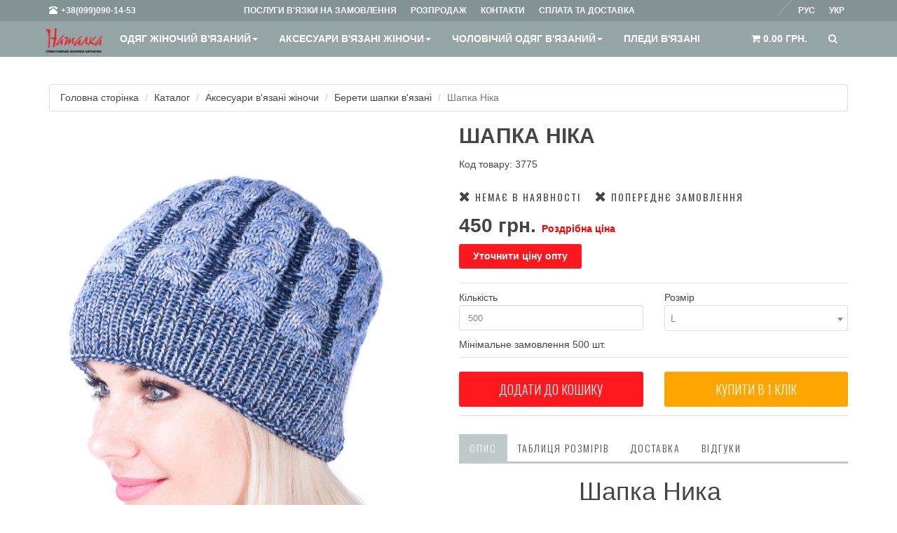

--- FILE ---
content_type: text/html; charset=UTF-8
request_url: https://natalka.ua/catalog/prod-3775
body_size: 11127
content:
<!DOCTYPE html>
<html lang="ru" prefix="og: http://ogp.me/ns#">
<head>
    <meta charset="utf-8">
    <meta name="viewport" content="width=device-width, initial-scale=1.0">
    <title>Шапка Ніка  Электрик замовити в Natalka.ua</title>
    <meta name="description" content="Шапка Ніка  Электрик ✅Модна в'язка на замовлення ✅ Замовити светри, шапки під власним брендом ☎️ +380990901453" />
    <meta name="keywords" content="шапки замовити" />
    <link href="/favicon.ico" rel="shortcut icon" type="image/x-icon" />

    <meta property="og:locale" content="ru_UA" />
    <meta property="og:title" content="Шапка Ніка  Электрик замовити в Natalka.ua" />
    <meta property="og:description" content="Шапка Ніка  Электрик ✅Модна в'язка на замовлення ✅ Замовити светри, шапки під власним брендом ☎️ +380990901453" />
    <meta property="og:url" content="https://natalka.ua/catalog/prod-3775" />
            <meta property="og:image" content="https://natalka.ua/pic/prod/3775.jpg" />
    
    <link href="/app/view/bootstrap/css/bootstrap.min.css" rel="stylesheet">
    <link href="/app/view/css/style.min.css" rel="stylesheet">

    <script src="https://ajax.googleapis.com/ajax/libs/jquery/1.10.1/jquery.min.js"></script>

    
    <script>
        paceOptions = {
            elements: true
        };
    </script>

                <link rel="canonical" href="https://natalka.ua/ukr/catalog/prod-3775"/>
            
        <meta name="google-site-verification" content="OmdXwXiaOvCjDgydD52LdXfbK-oP8jCsq_gSRKUunJ8" />
    <meta name="google-site-verification" content="gEvsZPuRFW3AufX0tTAab2xzgN-FRRnrWztZYVtQnjg" />
    <meta name="facebook-domain-verification" content="v8bjo16nnl2yrph8lyqot9xllwtheg" />
        <!-- Google Tag Manager -->
    <script>(function(w,d,s,l,i){w[l]=w[l]||[];w[l].push({'gtm.start':
                new Date().getTime(),event:'gtm.js'});var f=d.getElementsByTagName(s)[0],
            j=d.createElement(s),dl=l!='dataLayer'?'&l='+l:'';j.async=true;j.src=
            'https://www.googletagmanager.com/gtm.js?id='+i+dl;f.parentNode.insertBefore(j,f);
        })(window,document,'script','dataLayer','GTM-MHJ2G9Q');</script>
    <!-- End Google Tag Manager -->
        </head>
<body>

<div class="preloader js-preloader flex-center">
    <div class="dots">
        <div class="dot"></div>
        <div class="dot"></div>
        <div class="dot"></div>
    </div>
</div>

<!-- Google Tag Manager (noscript) -->
<noscript><iframe src="https://www.googletagmanager.com/ns.html?id=GTM-MHJ2G9Q"
                  height="0" width="0" style="display:none;visibility:hidden"></iframe></noscript>
<!-- End Google Tag Manager (noscript) -->

<!-- Modal Login start -->
<div class="modal signUpContent fade" id="ModalLogin" tabindex="-1" role="dialog">
    <div class="modal-dialog ">
        <div class="modal-content">
            <div class="modal-header">
                <button type="button" class="close" data-dismiss="modal" aria-hidden="true"> &times; </button>
                <span class="h3 modal-title-site text-center"> Особистий кабінет </span>
            </div>
            <div class="modal-body">
                <form action="/user/login" method="post">
                    <div class="form-group login-username">
                        <div>
                            <input name="email" id="login-user" class="form-control input" size="20"
                                   placeholder="E-mail" type="text">
                        </div>
                    </div>
                    <div class="form-group login-password">
                        <div>
                            <input name="pass" id="login-password" class="form-control input" size="20"
                                   placeholder="Пароль" type="password">
                        </div>
                    </div>
                    <div>
                        <div>
                            <input name="submit" class="btn btn-block btn-lg btn-primary" value="Увійти" type="submit">
                        </div>
                    </div>
                    <div>
                        <div>
                            <br>
                            <span class="text-right"><a href="/ukr/user/remind" rel="nofollow">Забули пароль?</a></span>
                        </div>
                    </div>
                    <!--userForm-->
                </form>
            </div>
            <!--<div class="modal-footer">
                <p class="text-center"><a href="/login/remind" rel="nofollow">Забули пароль?</a></p>
            </div>-->
        </div>
        <!-- /.modal-content -->

    </div>
    <!-- /.modal-dialog -->

</div>
<!-- /.Modal Login -->

<!-- Modal Signup start -->
<div class="modal signUpContent fade" id="ModalSignup" tabindex="-1" role="dialog">
    <div class="modal-dialog">
        <div class="modal-content">
            <div class="modal-header">
                <button type="button" class="close" data-dismiss="modal" aria-hidden="true"> &times; </button>
                <div class="modal-title-site text-center"> Реєстрація </div>
            </div>
            <div class="modal-body">
                <form action="/user/register" method="post" data-toggle="validator">
                    <input type="hidden" name="code" value="" class="asform-code">
                    <div class="form-group reg-username">
                        <div>
                            <input name="name" class="form-control input" size="20" placeholder="Ім'я"
                                   type="text" data-maxlength="30" required
                                   data-maxlength-error="Максимальна довжина - 30 символів"
                                   data-required-error="Поле не може бути порожнім">
                            <div class="help-block with-errors"></div>
                        </div>
                    </div>
                    <div class="form-group reg-username">
                        <div>
                            <input name="phone" class="form-control input" size="20" placeholder="Телефон"
                                   type="number">
                        </div>
                    </div>
                    <div class="form-group reg-username">
                        <div>
                            <input name="email" class="form-control input" size="20" placeholder="E-mail"
                                   type="email" data-maxlength="60" required
                                   data-maxlength-error="Максимальна довжина - 60 символів"
                                   data-required-error="Поле не може бути порожнім">
                            <div class="help-block with-errors"></div>
                        </div>
                    </div>
                    <div class="form-group reg-password">
                        <div>
                            <input name="pass" class="form-control input" id="inputPassword" size="20" placeholder="Пароль"
                                   type="password"
                                   data-minlength="6" data-maxlength="60" required
                                   data-minlength-error="Мінімальна довжина - 6 символів"
                                   data-maxlength-error="Максимальна довжина - 60 символів"
                                   data-required-error="Поле не може бути порожнім">
                            <div class="help-block with-errors"></div>
                        </div>
                    </div>
                    <div class="form-group reg-password">
                        <div>
                            <input name="pass2" class="form-control input" size="20" placeholder="Повторіть пароль"
                                   type="password" data-match="#inputPassword"
                                   data-minlength="6" data-maxlength="60" required
                                   data-minlength-error="Мінімальна довжина - 6 символів"
                                   data-maxlength-error="Максимальна довжина - 60 символів"
                                   data-required-error="Поле не може бути порожнім"
                                   data-match-error="Паролі не співпадають">
                            <div class="help-block with-errors"></div>
                        </div>
                    </div>
                    <hr>

                    <div class="form-group reg-username">
                        <div>
                            <input name="surname" class="form-control input" size="20" placeholder="Прізвище"
                                   type="text" data-maxlength="30" required
                                   data-maxlength-error="Максимальна довжина - 30 символів"
                                   data-required-error="Поле не може бути порожнім">
                            <div class="help-block with-errors"></div>
                        </div>
                    </div>
                    <div class="form-group reg-username">
                        <div>
                            <input name="city" class="form-control input" size="20" placeholder="Місто"
                                   type="text">
                        </div>
                    </div>
                    <div class="form-group reg-username">
                        <div>
                            <input name="address" class="form-control input" size="20" placeholder="Адрес"
                                   type="text" required
                                   data-required-error="Поле не може бути порожнім">
                            <div class="help-block with-errors"></div>
                        </div>
                    </div>
                    <hr>
                    <div>
                        <div>
                            <input name="submit" class="btn  btn-block btn-lg btn-primary asform-submit" value="Реєструвати" type="submit">
                        </div>
                    </div>
                    <!--userForm-->
                </form>
            </div>
        </div>
        <!-- /.modal-content -->

    </div>
    <!-- /.modal-dialog -->

</div>
<!-- /.ModalSignup End -->

<!-- Fixed navbar start -->
<div class="navbar navbar-tshop navbar-fixed-top megamenu" role="navigation">
    <div class="navbar-top">
        <div class="container">
            <div class="row">
                <div class="col-lg-3 col-sm-4 col-xs-4 col-md-4">
                    <div class="pull-left ">
                        <ul class="userMenu ">
                            <li class="phone-number"><a href="callto:+380663314169" rel="nofollow"> <span> <i
                                                class="glyphicon glyphicon-phone-alt "></i></span> <span class="hidden-xs"
                                                                                                         style="margin-left:5px"> +38(099)090-14-53
 </span>
                                </a></li>
                        </ul>
                    </div>
                </div>

                <div class="col-lg-9 col-sm-8 col-xs-8 col-md-8 no-margin no-padding">
                    <div class="pull-left">
                        <ul class="userMenu">
                                                            <li><a href="/ukr/posluhy" rel="nofollow" class="hidden-xs hidden-sm hidden-md"> <span>Послуги в'язки на замовлення</span></a></li>
                                                            <li><a href="/ukr/catalog/sale" rel="nofollow" class="hidden-xs hidden-sm hidden-md"> <span>Розпродаж</span></a></li>
                                                            <li><a href="/ukr/kontakti" rel="nofollow" class="hidden-xs hidden-sm hidden-md"> <span>Контакти</span></a></li>
                                                            <li><a href="/ukr/splata-dostavka" rel="nofollow" class="hidden-xs hidden-sm hidden-md"> <span>Сплата та доставка</span></a></li>
                                                                                </ul>
                    </div>
                    <div class="pull-right">
                        <ul class="userMenu">
                                                        <li>    <a class="lang_a" href="/catalog/prod-3775">Укр</a>

        &nbsp;&nbsp;&nbsp;<img src="/app/view/img/l1.png" alt=""/>&nbsp;&nbsp;&nbsp;
            <a class="lang" href="/ru/catalog/prod-3775">Рус</a>

</li>
                        </ul>
                    </div>
                </div>
            </div>
        </div>
    </div>
    <!--/.navbar-top-->

    <div class="container">
        <div class="navbar-header">
            <button type="button" class="navbar-toggle" data-toggle="collapse" data-target=".navbar-collapse"><span
                        class="sr-only"> Toggle navigation </span> <span class="icon-bar"> </span> <span
                        class="icon-bar"> </span> <span class="icon-bar"> </span></button>
            <button onclick="location.href='/ukr/cart'" type="button" class="navbar-toggle" data-toggle="collapse" data-target=".navbar-cart"><i
                        class="fa fa-shopping-cart colorWhite"> </i> <span
                        class="cartRespons colorWhite"> Кошик (<span class="cartcount cart-amount2">0.00</span> грн.) </span></button>
            <a class="navbar-brand " href="/ukr/" rel="nofollow"> <img src="/app/view/img/logo.png" alt=""> </a>

            <!-- this part for mobile -->
            <div class="search-box pull-right hidden-lg hidden-md hidden-sm">
                <div class="input-group">
                    <button class="btn btn-nobg getFullSearch" type="button"><i class="fa fa-search"> </i></button>
                </div>
                <!-- /input-group -->

            </div>
        </div>

        <div class="navbar-collapse collapse">

            <ul class="nav navbar-nav">
            <li class=" dropdown megamenu-10width">
            <a href="/ukr/catalog/cat-41-odyag-zhinochij-vyazanij" data-toggle="dropdown" class="dropdown-toggle" onclick="location.href='/ukr/catalog/cat-41-odyag-zhinochij-vyazanij'">Одяг жіночий в'язаний<b class="caret"> </b></a>                <ul class="dropdown-menu">
                    <li class="megamenu-content">
                        <ul class="col-lg-12  col-sm-12 col-md-12 unstyled noMarginLeft newCollectionUl">
                                                            <li>
                                    <a href="/ukr/catalog/cat-28-dzhemper-zhinochij-vyazanij">- Джемпер жіночий в'язаний</a>
                                </li>
                                                            <li>
                                    <a href="/ukr/catalog/cat-29-svetr-zhinochij-vyazanij">- Светр жіночий в'язаний</a>
                                </li>
                                                            <li>
                                    <a href="/ukr/catalog/cat-31-kofta-zhinocha-vyazana">- Кофта жіноча в'язана</a>
                                </li>
                                                            <li>
                                    <a href="/ukr/catalog/cat-12-sukni-zhinochi-vyazani">- Сукні жіночі в'язані</a>
                                </li>
                                                            <li>
                                    <a href="/ukr/catalog/cat-48-tunika-zhinocha-vyazana">- Туніка жіноча в'язана</a>
                                </li>
                                                            <li>
                                    <a href="/ukr/catalog/cat-55-spidnicya-zhinocha-vyazana">- Спідниця жіноча в'язана</a>
                                </li>
                                                            <li>
                                    <a href="/ukr/catalog/cat-59-kostyum-sportivnij-vyazanij">- Костюм спортивний в'язаний</a>
                                </li>
                                                            <li>
                                    <a href="/ukr/catalog/cat-25-shtani-vyazani">- Штани в'язані</a>
                                </li>
                                                            <li>
                                    <a href="/ukr/catalog/cat-60-zhilet-zhinochij-vyazanij">- Жилет жіночій в'язаний</a>
                                </li>
                                                            <li>
                                    <a href="/ukr/catalog/cat-58-futbolka-azhurna-vyazana">- Футболка ажурна в'язана</a>
                                </li>
                                                            <li>
                                    <a href="/ukr/catalog/cat-57-top-zhinochij-vyazanij">- Топ жіночий в'язаний</a>
                                </li>
                                                    </ul>
                    </li>
                </ul>
                    </li>
            <li class=" dropdown megamenu-10width">
            <a href="/ukr/catalog/cat-42-aksesuari-vyazani-zhinochi" data-toggle="dropdown" class="dropdown-toggle" onclick="location.href='/ukr/catalog/cat-42-aksesuari-vyazani-zhinochi'">Аксесуари в'язані жіночи<b class="caret"> </b></a>                <ul class="dropdown-menu">
                    <li class="megamenu-content">
                        <ul class="col-lg-12  col-sm-12 col-md-12 unstyled noMarginLeft newCollectionUl">
                                                            <li>
                                    <a href="/ukr/catalog/cat-27-bereti-shapki-vyazani">- Берети шапки в'язані</a>
                                </li>
                                                            <li>
                                    <a href="/ukr/catalog/cat-35-snudi-sharfi-vyazani">- Снуди шарфи в'язані</a>
                                </li>
                                                            <li>
                                    <a href="/ukr/catalog/cat-37-rukavichki-mitenki-vyazani">- Рукавички мітенки в'язані</a>
                                </li>
                                                            <li>
                                    <a href="/ukr/catalog/cat-36-vyazani-komplekti-zhinochi">- В'язані комплекти жіночи</a>
                                </li>
                                                            <li>
                                    <a href="/ukr/catalog/cat-49-sumky-v'yazani">- Сумки в'язані</a>
                                </li>
                                                            <li>
                                    <a href="/ukr/catalog/cat-53-novorichni-aksesuary-viyazani-podarunky">- Новорічні аксесуари в'язані подарунки</a>
                                </li>
                                                    </ul>
                    </li>
                </ul>
                    </li>
            <li class=" dropdown megamenu-10width">
            <a href="/ukr/catalog/cat-43-cholovichij-odyag-viyazanij" data-toggle="dropdown" class="dropdown-toggle" onclick="location.href='/ukr/catalog/cat-43-cholovichij-odyag-viyazanij'">Чоловічий одяг в'язаний<b class="caret"> </b></a>                <ul class="dropdown-menu">
                    <li class="megamenu-content">
                        <ul class="col-lg-12  col-sm-12 col-md-12 unstyled noMarginLeft newCollectionUl">
                                                            <li>
                                    <a href="/ukr/catalog/cat-47-shapki-cholovichi">- Шапки чоловічи</a>
                                </li>
                                                            <li>
                                    <a href="/ukr/catalog/cat-52-cholovichi-dzhemperi">- Чоловічи джемпери</a>
                                </li>
                                                    </ul>
                    </li>
                </ul>
                    </li>
            <li class="">
            <a href="/ukr/catalog/cat-40-pledi-vyazani">Пледи в'язані</a>        </li>
                <li class="visible-xs visible-sm visible-md"><a href="/ukr/posluhy">Послуги в'язки на замовлення</a></li>
            <li class="visible-xs visible-sm visible-md"><a href="/ukr/catalog/sale">Розпродаж</a></li>
            <li class="visible-xs visible-sm visible-md"><a href="/ukr/kontakti">Контакти</a></li>
            <li class="visible-xs visible-sm visible-md"><a href="/ukr/splata-dostavka">Сплата та доставка</a></li>
        </ul>

            <!--- this part will be hidden for mobile version -->
            <div class="nav navbar-nav navbar-right hidden-xs">
                <div class="dropdown  cartMenu "><a href="/ukr/cart" class="dropdown-toggle" rel="nofollow"> <i
                                class="fa fa-shopping-cart"> </i> <span class="cartRespons"> <span class="cartcount cart-amount2">0.00</span> грн. </span> </a>


                </div>
                <!--/.cartMenu-->

                <div class="search-box">
                    <div class="input-group">
                        <button class="btn btn-nobg getFullSearch" type="button"><i class="fa fa-search"> </i></button>
                    </div>
                    <!-- /input-group -->

                </div>
                <!--/.search-box -->
            </div>
            <!--/.navbar-nav hidden-xs-->
        </div>
        <!--/.nav-collapse -->

    </div>
    <!--/.container -->

    <form method="get" action="/search">
<div class="search-full text-right"><a class="pull-right search-close"> <i class=" fa fa-times-circle"> </i> </a>
	<div class="searchInputBox pull-right">
		<input type="hidden" name="search" value="prod" id="searchkind" />
		<input type="search" name="q" placeholder="" class="search-input">
		<button class="btn-nobg search-btn" type="submit"><i class="fa fa-search"> </i></button>
	</div>
</div>
<!--/.search-full-->
</form></div>
<!-- /.Fixed navbar  -->

    <div class="container main-container headerOffset cont">

        <div class="row">
            <div class="col-lg-12 col-md-12 col-sm-12">

                <div class="row">
                    <div class="breadcrumbDiv col-lg-12">
                        <ul class="breadcrumb">
					<li><a href="/">Головна сторінка</a></li>
							<li><a href="/catalog">Каталог</a></li>
							<li><a href="/catalog/cat-42-aksesuari-vyazani-zhinochi">Аксесуари в'язані жіночи</a></li>
							<li><a href="/catalog/cat-27-bereti-shapki-vyazani">Берети шапки в'язані</a></li>
							<li class="active">Шапка Ніка </li>
			</ul>
                    </div>
                </div>
                <!-- /.row  -->

                <style>
    .sweet-alert {
        transform: translate(-50%, 0);
        width: 100% !important;
        margin-left: 50% !important;
        margin-right: auto !important;
        left: 0 !important;
        max-width: 1140px !important;
        overflow: auto !important;
        max-height: 90%;
    }
    .sweet-alert fieldset {
        display: none !important;
    }
    .sweet-alert input {
        display: inline !important;
        width: auto !important;
    }
    .sweet-alert fieldset input {
        display: none !important;
    }
</style>

<div class="row transitionfx">

    <!-- left column -->

    <div class="col-lg-6 col-md-6 col-sm-6 productImageZoom">

                <div class='zoom' id='zoomContent'>
            <a class="gall-item" title="Шапка Ніка " href="/pic/prod/3775.jpg">
                <img class="zoomImage1 img-responsive" data-src="/pic/prod/3775.jpg"
                     src='/pic/prod/3775.jpg'
                     alt='наталка юа, Світлина №1 - natalka.ua'
                     title='наталка юа, Світлина №1'/>
            </a>
        </div>


        <div class="zoomThumb ">
            <a class="zoomThumbLink">
                <img data-large="/pic/prod/3775.jpg"
                     src="/thumb?src=pic/prod/3775.jpg&amp;width=200&optimized=1" data-alt="наталка юа, Світлина №1 - natalka.ua" data-title="наталка юа, Світлина №1"/></a>

                        
        </div>

    </div>
    <!--/ left column end -->


    <!-- right column -->
    <div class="col-lg-6 col-md-6 col-sm-5">

        <h1 class="product-title"> Шапка Ніка </h1>
        <p>Код товару: 3775</p>
                    <p class="incaps"><i class="fa fa-times"></i> Немає в наявності</p>
                                    <p class="incaps"><i class="fa fa-times"></i> Попереднє замовлення</p>
        

        <div class="clear"></div>

        <div class="product-price">
                        <span class="price-sales"> 450 грн.</span> <span class="price-rozn">Роздрібна ціна</span>
        </div>
                                    <button data-toggle="modal" data-target="#ModalLogin"
                    class="btn btn-danger" title="Дізнатися оптову ціну" type="button">Уточнити ціну опту            </button>
                            <form action="/cart/buy" method="post" id="prodform_3775">
                <input type="hidden" name="id" value="3775">

                

                <div class="productFilter productFilterLook2">
                    <div class="row">
                        <div class="col-lg-6 col-sm-6 col-xs-6">
                            Кількість                            <div class="filterBox">
                                <input class="form-control" type="text" maxlength="5" name="num" value="500"
                                       onchange="$('#qbq').attr('value', this.value)"/>
                                Мінімальне замовлення 500 шт.                            </div>
                        </div>
                        <div class="col-lg-6 col-sm-6 col-xs-6">
                            Розмір                            <div class="filterBox">
                                <select class="form-control" name="size" onchange="$('#qbs').attr('value', this.value)">
                                                                            <option value="11" selected>L</option>
                                                                            <option value="10">M</option>
                                                                            <option value="9">S</option>
                                                                    </select>
                            </div>
                        </div>
                    </div>
                </div>
                <!-- productFilter -->

                <div class="cart-actions">
                    <div class="addto row">
                        <div class="col-lg-6 col-md-6 col-sm-6 col-xs-12">
                            <button onclick="buy2(3775);"
                                    class="button btn-block btn-cart cart first" title="Додати до кошику" type="button">Додати до кошику                            </button>
                        </div>
                        <div class="col-lg-6 col-md-6 col-sm-6 col-xs-12">
                            <button data-target="#one-click-buy-modal" data-toggle="modal"
                                    class="button btn-block btn-cart cart first one-click-buy" title="Add to Cart" type="button">Купити в 1 клiк                            </button>
                        </div>
                    </div>

                    <div style="clear:both"></div>

                </div>
                <!--/.cart-actions-->

                <div class="clear"></div>
            </form>

                        
        
        <div class="product-tab w100 clearfix">

            <ul class="nav nav-tabs">
                <li class="active"><a href="#details" data-toggle="tab" rel="nofollow">Опис</a></li>
                <li><a href="#size" data-toggle="tab" rel="nofollow">Таблиця розмірів</a></li>
                <li><a href="#shipping" data-toggle="tab" rel="nofollow">Доставка</a></li>
                <li><a href="#review" data-toggle="tab" rel="nofollow">Відгуки</a></li>
            </ul>

            <!-- Tab panes -->
            <div class="tab-content">
                <div class="tab-pane active" id="details">
                    <p class="h1" style="text-align:center">Шапка Ника </p>

<p> </p>

<p>Теплая двойная женская шапка с красивым узором из кос. Модной удлиненной формы с широкой удобной резинкой, которая мягко охватывает голову, надежно удерживает шапку в  заданном положении. Размер универсальный поэтому подходит практический всем женщинам. </p>

<p> </p>

<p><strong>Характеристика:</strong></p>

<p><strong>Состав пряжи:</strong> 90 % полиэстер 10% акрил</p>

<p><strong>Размеры: </strong>free size</p>

<p> </p>

<p><strong>Описание изделия:</strong> Шапка-трансформер по-прежнему останется актуальнейшей моделью. Удлиненный фасон позволяет носить шапку удобным для вас образом. Крупный узор из кос с эффектом ручной работы подходит любому овала лица. Широкая резинка у лица мягко придерживает волосы и делает модель идеальной в повседневной носке.</p>

<p> </p>

<p><strong>Кому пойдет:</strong> Изначально трансформеры считались молодежными моделями. Но наши дизайнеры создали модель, которая подойдет каждой женщине.</p>

<p> </p>

<p><strong>С чем носить:</strong> Шапка подходит к зимнему гардеробу любого стиля. Подберите к шапке снуд и трикотажные варежки, чтобы завершить повседневный женский образ.</p>

<p> </p>

<p><strong>Как  изготавливают:</strong></p>

<p>Создан на  современном вязальном оборудовании японского производства <strong>SHIMA SEIKI SCG 122 SN.</strong></p>

<p> </p>

<p>Отправка товара происходит каждый день.</p>

<p>Доставляем по всей Украине.</p>

<p>Доставку осуществляем новой почтой, укрпочта.</p>

<p> </p>
                </div>
                <div class="tab-pane" id="size">
                    <div class="sizes">
                        <pre>
ТАБЛИЦЯ РОЗМІРІВ</pre>

<table border="0" cellpadding="0" cellspacing="0">
	<thead>
		<tr>
			<th scope="col"><strong>США</strong></th>
			<th scope="col"><strong>Британия</strong></th>
			<th scope="col"><strong>Европа</strong></th>
			<th scope="col"><strong>Размер&nbsp;</strong></th>
		</tr>
	</thead>
	<tbody>
		<tr>
			<td>6</td>
			<td>8</td>
			<td>34</td>
			<td>40 &nbsp; &nbsp; &nbsp; &nbsp; &nbsp;XS</td>
		</tr>
		<tr>
			<td>8</td>
			<td>10</td>
			<td>36</td>
			<td>42 &nbsp; &nbsp; &nbsp; &nbsp; &nbsp;S</td>
		</tr>
		<tr>
			<td>10</td>
			<td>12</td>
			<td>38</td>
			<td>44 &nbsp; &nbsp; &nbsp; &nbsp; &nbsp;S</td>
		</tr>
		<tr>
			<td>12</td>
			<td>14</td>
			<td>40</td>
			<td>46 &nbsp; &nbsp; &nbsp; &nbsp; &nbsp;M</td>
		</tr>
		<tr>
			<td>14</td>
			<td>16</td>
			<td>42</td>
			<td>48 &nbsp; &nbsp; &nbsp; &nbsp; &nbsp;M</td>
		</tr>
		<tr>
			<td>16</td>
			<td>18</td>
			<td>44</td>
			<td>50 &nbsp; &nbsp; &nbsp; &nbsp; &nbsp;L</td>
		</tr>
		<tr>
			<td>18</td>
			<td>20</td>
			<td>46</td>
			<td>52 &nbsp; &nbsp; &nbsp; &nbsp; &nbsp;L</td>
		</tr>
		<tr>
			<td>20</td>
			<td>22</td>
			<td>48</td>
			<td>54 &nbsp; &nbsp; &nbsp; &nbsp; XL</td>
		</tr>
		<tr>
			<td>22</td>
			<td>24</td>
			<td>50</td>
			<td>56 &nbsp; &nbsp; &nbsp; &nbsp; XL</td>
		</tr>
		<tr>
			<td>24</td>
			<td>26</td>
			<td>52</td>
			<td>58 &nbsp; &nbsp; &nbsp; &nbsp;XXL</td>
		</tr>
	</tbody>
</table>

<pre>
РОЗМІРНА СІТКА НАШИХ ВИРОБІВ</pre>

<table border="0" cellpadding="0" cellspacing="0" class="pc-os">
	<tbody>
		<tr>
			<th><strong>Размер</strong></th>
			<th><strong>S</strong></th>
			<th><strong>M</strong></th>
			<th><strong>L</strong></th>
			<th><strong>XL</strong></th>
			<th><strong>XXL</strong></th>
		</tr>
		<tr>
			<td><strong>Грудь</strong></td>
			<td>86-90</td>
			<td>90-94</td>
			<td>94-98</td>
			<td>98-102</td>
			<td>106-110</td>
		</tr>
		<tr>
			<td><strong>Талия</strong></td>
			<td>66-70</td>
			<td>70-74</td>
			<td>74-78</td>
			<td>78-82</td>
			<td>86-90</td>
		</tr>
		<tr>
			<td><strong>Бедра</strong></td>
			<td>92-96</td>
			<td>96-100</td>
			<td>100-104</td>
			<td>104-108</td>
			<td>112-116</td>
		</tr>
	</tbody>
</table>
                    </div>
                </div>

                <div class="tab-pane" id="shipping">
                    <pre>
«НОВА ПОШТА» — доставка та страховка згідно з тарифами.

УКРПОШТА - доставка та страховка згідно тарифів

Увага! Перевірку замовлення щодо цілісності упаковки ми рекомендуємо здійснювати на місці – у відділенні служби доставки у Вашому місті. За наявності зовнішніх пошкоджень упаковки вимагайте від працівників філії доставки задокументувати це!</pre>

<p> </p>
                </div>
                <div class="tab-pane" id="review">
                    <table>
	<tr>
		<td>
			<h3>Коментарі</h3>
		</td>
	</tr>
</table>
<form id="asform_contactform" enctype="application/x-www-form-urlencoded" class="asform" action="/comments" method="post"><dl class="zend_form">
<div class="row"><dt id="type-label">&nbsp;</dt>
<dd class="element">
<input type="hidden" name="type" value="prod" id="asform_type"></dd></div>
<div class="row"><dt id="par-label">&nbsp;</dt>
<dd class="element">
<input type="hidden" name="par" value="3775" id="asform_par"></dd></div>
<dt id="buttonsGroup-label">&nbsp;</dt><dd id="buttonsGroup-element"><fieldset id="fieldset-buttonsGroup"><legend>Додати коментар</legend>
<dl>
<div class="row"><dt id="author-label"><label for="asform_author" class="element-label required">Автор</label></dt>
<dd class="element">
<input type="text" name="author" id="asform_author" value="" size="60" maxlength="60"></dd></div>
				<div id="error_author"></div>
			
<div class="row"><dt id="email-label"><label for="asform_email" class="element-label required">E-mail</label></dt>
<dd class="element">
<input type="text" name="email" id="asform_email" value="" size="60" maxlength="60"></dd></div>
				<div id="error_email"></div>
			
<div class="row"><dt id="cont-label"><label for="asform_cont" class="element-label required">Повідомлення</label></dt>
<dd class="element">
<textarea name="cont" id="asform_cont" rows="10" cols="50"></textarea></dd></div>
				<div id="error_cont"></div>
			

<input type="submit" name="submit" id="asform_submit" value="Відправити"></dl></fieldset></dd></dl></form>
				<div id ="check_asform_contactform"></div>
				<script>
				$("#asform_submit").click(function () {
					data =	$("#asform_contactform").serialize();
					$.ajax({
						type: "post",
						url: "/comments",
						data: data,
						success: function(msg){
							$("#check_asform_contactform").html(msg);
						}
					});
					return false;
				});
				</script>
			                </div>
            </div>
            <!-- /.tab content -->

        </div>
        <!--/.product-tab-->

        <div style="clear:both"></div>

        <!--/.product-share-->

    </div>
    <!--/ right column end -->

</div>
<!--/.row-->








<div style="clear:both"></div>


<button id="one-click-buy-done-button" data-target="#one-click-buy-done" data-toggle="modal"
        class="button btn-block btn-cart cart first" title="Add to Cart" type="button">Done
</button>

<!-- Modal without ajax -->
<div class="modal fade" id="one-click-buy-modal" tabindex="-1" role="dialog" aria-hidden="true">
    <div class="modal-dialog">
        <div class="modal-content">
            <button aria-hidden="true" data-dismiss="modal" class="close" type="button"> ×</button>
            <div class="col-lg-12 col-md-12 col-sm-12 col-xs-12">
                <h1 class="product-title"> Введіть свій номер телефону</h1>
                <form action="/cart/buy" method="get" id="quickbuy_3775">
                    <input type="hidden" name="id" value="3775">
                    <input type="hidden" name="num" id="qbq" value="1">
                    <input type="hidden" name="size" id="qbs" value="11">

                    <div class="col-lg-9 col-md-9 col-sm-9 col-xs-12">
                        <input class="form-control" type="text" name="phone">
                    </div>
                    <div class="cart-actions cart-actions-2 col-lg-3 col-md-3 col-sm-3 col-xs-12">
                        <button onclick="
                                buy_one_click(3775);
                                $('#one-click-buy-modal button.close').first().click();
                                $('#one-click-buy-done-button').click();
                                "
                                class="button btn-block btn-cart cart first" title="Add to Cart" type="button">Відправити                        </button>
                    </div>
                </form>
                <br><br>

            </div>
            <!--/ product Image-->
            <div class="col-lg-12 col-md-12 col-sm-12 col-xs-12">
                Купуйте в один клік. Залишіть номер телефону, менеджер зв'яжеться з Вами після обробки запиту.<br><br>
            </div>

            <div class="clear"></div>
        </div>
        <!--/.modal-content-->
    </div>
    <!--/.modal-content-->
</div>
<!-- End Modal -->

<!-- Modal without ajax -->
<div class="modal fade" id="one-click-buy-done" tabindex="-1" role="dialog" aria-hidden="true">
    <div class="modal-dialog">
        <div class="modal-content">
            <button aria-hidden="true" data-dismiss="modal" class="close" type="button"> ×</button>
            <div class="col-lg-12 col-md-12 col-sm-12 col-xs-12">
                <h1 class="product-title"> Дякуємо за замовлення! Менеджер зв'яжеться з Вами після обробки запиту, в робочий час </h1>
            </div>
            <!--/ product Image-->
            <div class="clear"></div>
        </div>
        <!--/.modal-content-->
    </div>
    <!--/.modal-content-->
</div>
<!-- End Modal -->
                <!--/row end-->
            </div>
        </div>
        <!--/.innerPage-->
        <div style="clear:both"></div>
    </div>
    <!-- /.main-container -->

    <!-- Demo Features Content start -->
    <div class="morePost featuredPostContainer style2 globalPaddingTop visited-prods">
        <!-- this div is for demo || Please remove it when use this page -->
        <div class="h3 section-title style2 text-center"><span>Переглянуті товари</span></div>
        <div class="container">
            <div class="row xsResponse categoryProduct">
                                            </div>
        </div>
    </div>
	<div class="clear"></div>
	<br><br><br><br>
    <!-- Demo Features Content end -->
<div class="gap"></div>
<footer>
    <div class="footer">
        <div class="container">
            <div class="row">
                <div class="col-lg-3  col-md-3 col-sm-4 col-xs-6">
                    <span class="h3"> Контакти </span>
                    <ul>
                        <li class="supportLi">
                            <p><strong>Роздріб</strong> tel/viber +38(066)331-41-69</p>

<p> </p>

<p><strong>Опт </strong>tel/viber +38(099)090-14-53</p>

<p>firma.natalka@ukr.net</p>
                        </li>
                    </ul>
                </div>
                <div class="col-lg-3  col-md-3 col-sm-6 col-xs-12">
                    <span class="h3"> Каталог </span>
                    <ul>
                        <li>
                            <a href="/ukr/catalog" rel="nofollow">
                                Каталог                            </a>
                        </li>
                                                    <li>
                                <a href="/ukr/catalog/cat-41-odyag-zhinochij-vyazanij">
                                    Одяг жіночий в'язаний                                </a>
                            </li>
                                                    <li>
                                <a href="/ukr/catalog/cat-42-aksesuari-vyazani-zhinochi">
                                    Аксесуари в'язані жіночи                                </a>
                            </li>
                                                    <li>
                                <a href="/ukr/catalog/cat-43-cholovichij-odyag-viyazanij">
                                    Чоловічий одяг в'язаний                                </a>
                            </li>
                                                    <li>
                                <a href="/ukr/catalog/cat-40-pledi-vyazani">
                                    Пледи в'язані                                </a>
                            </li>
                                                <li>
                            <a href="/ukr/catalog/cat-24-Rasprodaja">
                                Розпродаж                            </a>
                        </li>
                    </ul>
                </div>

                <div style="clear:both" class="hide visible-xs"></div>

                <div class="col-lg-3  col-md-3 col-sm-6 col-xs-12">
                    <span class="h3"> Клієнтам </span>
                    <ul class="list-unstyled footer-nav">
                                                    <li>
                                <a href="/ukr/opt" rel="nofollow">Оптовикам</a>
                            </li>
                                                    <li>
                                <a href="/ukr/catalog/sale" rel="nofollow">Розпродаж</a>
                            </li>
                                                    <li>
                                <a href="/ukr/kontakti" rel="nofollow">Контакти</a>
                            </li>
                                                    <li>
                                <a href="/ukr/splata-dostavka" rel="nofollow">Сплата та доставка</a>
                            </li>
                                                    <li>
                                <a href="/ukr/about" rel="nofollow">Про нас</a>
                            </li>
                                                    <li>
                                <a href="/ukr/news" rel="nofollow">Новини</a>
                            </li>
                                                    <li>
                                <a href="/ukr/articles" rel="nofollow">Статті</a>
                            </li>
                                                    <li>
                                <a href="/ukr/sitemap" rel="nofollow">Карта сайту</a>
                            </li>
                                            </ul>
                </div>


                <div style="clear:both" class="hide visible-xs"></div>

                <div class="col-lg-3  col-md-3 col-sm-6 col-xs-12 ">
                    <span class="h3"> Слідкуйте за новинами </span>
                    <ul>
                        <li>
                            <div class="input-append newsLatterBox text-center">
                                <input type="text" class="full text-center" name="email" placeholder="Email">
                                <button class="btn  bg-gray" type="button"> Підписатися <i
                                            class="fa fa-long-arrow-right"> </i></button>
                            </div>
                        </li>
                    </ul>

                                    </div>
            </div>
            <!--/.row-->
        </div>
        <!--/.container-->
    </div>
    <!--/.footer-->

    <div class="footer-bottom">
        <div class="container">
            <div class="pull-left">
                Copyrigh 2013-2026            </div>

            <div class="pull-right paymentMethodImg">
                <strong>Ми у соц. мережах: &nbsp;&nbsp;&nbsp;</strong>
                <a href="https://www.instagram.com/natalka_ua_/" target="_blank" rel="nofollow"><img src="/app/view/img/instagram.png" alt=""></a>
                <a href="https://www.facebook.com/natalkaua2016/" target="_blank" rel="nofollow"><img src="/app/view/img/fb.png" alt=""></a>
            </div>
        </div>
    </div>
    <!--/.footer-bottom-->
</footer>

<link href="/app/view/css/blog.min.css" rel="stylesheet">
<link href="/app/view/css/custom.min.css" rel="stylesheet">

<script src="/app/view/js/pace.min.js"></script>

<script src="/app/view/bootstrap/js/bootstrap.min.js"></script>
<script>
    // this script required for subscribe modal
    $(window).load(function () {
        // full load
        $('#modalAds').modal('show');
        $('#modalAds').removeClass('hide');
    });

</script>


<script src="/app/view/js/jquery.easing.1.3.js"></script>
<script type="text/javascript" src="/app/view/js/blazy.min.js" type="text/javascript"></script>
<script type="text/javascript" src="/app/view/js/jquery.parallax-1.1.js"></script>
<script type="text/javascript" src="/app/view/js/helper-plugins/jquery.mousewheel.min.js"></script>
<script type="text/javascript" src="/app/view/plugins/icheck-1.x/icheck.min.js"></script>
<script src="/app/view/js/grids.js"></script>
<script src="/app/view/js/owl.carousel.min.js"></script>

    <script src='/app/view/js/jquery.zoom.js'></script>
    <script src='/app/view/js/prodcont.js'></script>
    <script src="/app/view/plugins/magnific/jquery.magnific-popup.min.js"></script>

<!-- jQuery select2 // custom select   -->
<script src="https://cdnjs.cloudflare.com/ajax/libs/select2/4.0.0/js/select2.min.js"></script>
<script>
    var labels = {
        'avail' : 'Доступно шт:',
        'homeurl' : '/ukr/'
    };
</script>
<!-- include custom script for site  -->
<script src="/app/view/js/script.js"></script>
<script src="/app/view/js/cart.js?c=1"></script>
<script src="/app/view/js/antispam.js"></script>

<script src="/app/view/js/sweetalert/sweet-alert.min.js"></script>
<link rel="stylesheet" href="/app/view/js/sweetalert/sweet-alert.css" />

<script src="/app/view/js/validator.min.js"></script>

<div style="position: absolute; top: -5000px; height: 1px; overflow: hidden;">    
    <script type="application/ld+json">
        {
            "@context": "http://schema.org",
            "@type": "Organization",
            "url": "https://natalka.ua/",
            "logo": "https://natalka.ua/app/view/img/logo.png",
            "telephone": [
				"+38 (099) 090-14-53",
				"+38 (066) 331-41-69",
				"+38 (098) 380-66-81"
            ],
            "email": "natalkaopt@ukr.net",
            "address": {
                "@type": "PostalAddress",
                "addressLocality": "Харків, Україна",
                "postalCode": "61000",
                "streetAddress": "пров. Класичний, 6"
            }
        }
    </script>

    <script type="application/ld+json">
        {
            "@context" : "http://schema.org",
            "@type" : "Organization",
            "name" : "Наталка",
            "url" : "https://natalka.ua/",
            "sameAs" : [
                "https://www.instagram.com/natalka_ua_/",
                "https://www.facebook.com/natalkaua2016/"
            ]
        }
    </script>



    
    
        <div itemscope itemtype="https://schema.org/Product">
            <span itemprop="name">Шапка Ніка </span>

            <div itemprop="offers" itemscope itemtype="https://schema.org/Offer">
                <span itemprop="priceCurrency" content="UAH"> грн.</span>
                <span itemprop="price" content="450">450</span>
                <link itemprop="availability" href="https://schema.org/InStock" />
            </div>

            <span itemprop="description">Шапка Ніка  Электрик ✅Модна в'язка на замовлення ✅ Замовити светри, шапки під власним брендом ☎️ +380990901453</span>

                    </div>
    
            <script type="application/ld+json">
{"@context": "https://schema.org", "@type": "BreadcrumbList", "itemListElement":
  [
  {"@type": "ListItem", "position": 1, "item": {"@id": "/", "name": "Головна сторінка"}},
              {"@type": "ListItem", "position": 2, "item": {"@id": "/catalog", "name": "Каталог"}},
              {"@type": "ListItem", "position": 3, "item": {"@id": "/catalog/cat-42-aksesuari-vyazani-zhinochi", "name": "Аксесуари в\'язані жіночи"}},
              {"@type": "ListItem", "position": 4, "item": {"@id": "/catalog/cat-27-bereti-shapki-vyazani", "name": "Берети шапки в\'язані"}},
              {"@type": "ListItem", "position": 5, "item": {"@id": "/catalog/prod-3775", "name": "Шапка Ніка "}}              ]
}
</script>
    
</div><script type="text/javascript">
			var google_tag_params = {
				dynx_itemid: "3775",
				dynx_pagetype: "offerdetail",
				dynx_totalvalue: 450
			};
		</script>
		<script type="text/javascript">
			/* <![CDATA[ */
			var google_conversion_id = 956491559;
			var google_custom_params = window.google_tag_params;
			var google_remarketing_only = true;
			/* ]]> */
		</script>
		<script type="text/javascript" src="//www.googleadservices.com/pagead/conversion.js">
		</script>
		<noscript>	
			<div style="display:inline;">
				<img height="1" width="1" style="border-style:none;" alt="" src="//googleads.g.doubleclick.net/pagead/viewthroughconversion/956491559/?guid=ON&amp;script=0"/>
			</div>
		</noscript>
</body>
</html>

--- FILE ---
content_type: application/javascript
request_url: https://natalka.ua/app/view/js/cart.js?c=1
body_size: 853
content:
function fmtmoney(num){
	return num.toFixed(2);
}

function update_cart_block(data){
	console.log(data);
	$(".cart-count").html(data.prods);
	$(".cart-amount2").html(data.to_pay);

	if(typeof data.message != 'undefined'){
		swal({
			title: data.message,
			text: '',
			timer: 800,
			showConfirmButton: false });
	}
}
function update_cart_block2(data){
	console.log(data);
	$(".cart-count").html(data.prods);
	$(".cart-amount2").html(data.to_pay);

	if(typeof data.message != 'undefined'){
		$.get(labels.homeurl + 'cart?ajax=1', function (data) {
			swal({
				title: '',
				text: data,
				html: true,
				showConfirmButton: false,
				animation: false
			});
		}).done(function(){
			$(".cart_num").on("change", change_cart_num);
			$(".cart_num_minus").on("click", $.proxy(plus_minus_cart_num, null, 'minus'));
			$(".cart_num_plus").on("click", $.proxy(plus_minus_cart_num, null, 'plus'));
		});
	}


}

function buy(id){
//	console.log($("#prodform_"+id).attr('action'));
    $.post($("#prodform_"+id).attr('action'), $("#prodform_"+id).serialize(), update_cart_block, "json");
}

function buy2(id){
	$.post("/cart/check", {"id": id, "num": $("#prodform_"+id+" input[name=num]").val()}, function (check) {
		//console.log(check);
		if(check.status === 'true') {
			$.post($("#prodform_"+id).attr('action'), $("#prodform_"+id).serialize(), update_cart_block2, "json");
		} else {
			alert(labels.avail + " "+check.num);
		}
	}, "json");
}

function buy_one_click(id){
    $.get("/orderoneclick", $("#quickbuy_"+id).serialize(), function(){
	//console.log(data);
	/*$("#one_click_form"+id).hide(); // Скрываем форму с телефоном
	$("#prod_one_click_message").html("Спасибо за заказ! Менеджер свяжеться с Вами в ближайшее время"); //Вместо формы выводим сообщение*/
    });
}

function update_cart(data){
	console.log(data);
//	console.log(fmtmoney(data.amount));
	$("#cart_price_"+data.cart_id).html(data.price);
	$("#cart_sum_"+data.cart_id).html(fmtmoney(data.num*data.price));
	$("#cart_num_"+data.cart_id).val(data.num);
	$(".cart-amount").html(data.amount);
	$(".cart-amount2").html(data.to_pay);
	$(".cart-skidka").html(data.amount-data.to_pay);
	
	update_cart_block(data);
}

/*function change_cart_num(){
	var str = $(this).attr("id");
	var cart_id = str.substring(9);
	var num = $(this).val();

	$.get($("#cartform").attr('action'), "cart_id="+cart_id+"&num="+num, update_cart, "json");
}*/

function cart_delete(cart_id){
	$.get("/cart/delete", "cart_id="+cart_id, update_cart, "json");
}

function plus_minus_cart_num(plus_minus){
	var str = $(this).attr("id");

	let cnum=0;
	if(plus_minus == 'plus'){
		var cart_id = str.substring(14);
		var num = parseInt($("#cart_num_"+cart_id).val());
		num += 1;
		cnum=1;
	}
	if(plus_minus == 'minus'){
		var cart_id = str.substring(15);
		var num = parseInt($("#cart_num_"+cart_id).val());
		num -= 1;
	}

	$.post("/cart/check", {"id": $(this).attr("data-id"), "num": cnum}, function (check) {
		//console.log(check);
		if(check.status === 'true') {
			$.get($("#cartform").attr('action'), "cart_id="+cart_id+"&num="+num, update_cart, "json");
		} else {
			alert(labels.avail + " "+check.num);
		}
	}, "json");

}


$( document ).ready(function() {
	//$(".cart_num").on("change", change_cart_num);
	$(".cart_num_minus").on("click", $.proxy(plus_minus_cart_num, null, 'minus'));
	$(".cart_num_plus").on("click", $.proxy(plus_minus_cart_num, null, 'plus'));
});


--- FILE ---
content_type: application/javascript
request_url: https://natalka.ua/app/view/js/jquery.zoom.js
body_size: 1674
content:
/*!
 Zoom 1.7.13
 license: MIT
 http://www.jacklmoore.com/zoom
 */
(function ($) {
    var defaults = {
        url: false,
        callback: false,
        target: false,
        duration: 120,
        on: 'mouseover', // other options: grab, click, toggle
        touch: true, // enables a touch fallback
        onZoomIn: false,
        onZoomOut: false,
        magnify: 1
    };

    // Core Zoom Logic, independent of event listeners.
    $.zoom = function (target, source, img, magnify) {
        var targetHeight,
            targetWidth,
            sourceHeight,
            sourceWidth,
            xRatio,
            yRatio,
            offset,
            position = $(target).css('position'),
            $source = $(source);

        // The parent element needs positioning so that the zoomed element can be correctly positioned within.
        target.style.position = /(absolute|fixed)/.test(position) ? position : 'relative';
        target.style.overflow = 'hidden';

        img.style.width = img.style.height = '';

        $(img)
            .addClass('zoomImg')
            .css({
                position: 'absolute',
                top: 0,
                left: 0,
                opacity: 0,
                width: img.width * magnify,
                height: img.height * magnify,
                border: 'none',
                maxWidth: 'none',
                maxHeight: 'none'
            })
            .appendTo(target);

        return {
            init: function () {
                targetWidth = $(target).outerWidth();
                targetHeight = $(target).outerHeight();

                if (source === target) {
                    sourceWidth = targetWidth;
                    sourceHeight = targetHeight;
                } else {
                    sourceWidth = $source.outerWidth();
                    sourceHeight = $source.outerHeight();
                }

                xRatio = (img.width - targetWidth) / sourceWidth;
                yRatio = (img.height - targetHeight) / sourceHeight;

                offset = $source.offset();
            },
            move: function (e) {
                var left = (e.pageX - offset.left),
                    top = (e.pageY - offset.top);

                top = Math.max(Math.min(top, sourceHeight), 0);
                left = Math.max(Math.min(left, sourceWidth), 0);

                img.style.left = (left * -xRatio) + 'px';
                img.style.top = (top * -yRatio) + 'px';
            }
        };
    };

    $.fn.zoom = function (options) {
        return this.each(function () {
            var
                settings = $.extend({}, defaults, options || {}),
            //target will display the zoomed image
                target = settings.target || this,
            //source will provide zoom location info (thumbnail)
                source = this,
                $source = $(source),
                img = document.createElement('img'),
                $img = $(img),
                mousemove = 'mousemove.zoom',
                clicked = false,
                touched = false,
                $urlElement;

            // If a url wasn't specified, look for an image element.
            if (!settings.url) {
                $urlElement = $source.find('img');
                if ($urlElement[0]) {
                    settings.url = $urlElement.data('src') || $urlElement.attr('src');
                }
                if (!settings.url) {
                    return;
                }
            }

            (function () {
                var position = target.style.position;
                var overflow = target.style.overflow;

                $source.one('zoom.destroy', function () {
                    $source.off(".zoom");
                    target.style.position = position;
                    target.style.overflow = overflow;
                    $img.remove();
                });

            }());

            img.onload = function () {
                var zoom = $.zoom(target, source, img, settings.magnify);

                function start(e) {
                    zoom.init();
                    zoom.move(e);

                    // Skip the fade-in for IE8 and lower since it chokes on fading-in
                    // and changing position based on mousemovement at the same time.
                    $img.stop()
                        .fadeTo($.support.opacity ? settings.duration : 0, 1, $.isFunction(settings.onZoomIn) ? settings.onZoomIn.call(img) : false);
                }

                function stop() {
                    $img.stop()
                        .fadeTo(settings.duration, 0, $.isFunction(settings.onZoomOut) ? settings.onZoomOut.call(img) : false);
                }

                // Mouse events
                if (settings.on === 'grab') {
                    $source
                        .on('mousedown.zoom',
                        function (e) {
                            if (e.which === 1) {
                                $(document).one('mouseup.zoom',
                                    function () {
                                        stop();

                                        $(document).off(mousemove, zoom.move);
                                    }
                                );

                                start(e);

                                $(document).on(mousemove, zoom.move);

                                e.preventDefault();
                            }
                        }
                    );
                } else if (settings.on === 'click') {
                    $source.on('click.zoom',
                        function (e) {
                            if (clicked) {
                                // bubble the event up to the document to trigger the unbind.
                                return;
                            } else {
                                clicked = true;
                                start(e);
                                $(document).on(mousemove, zoom.move);
                                $(document).one('click.zoom',
                                    function () {
                                        stop();
                                        clicked = false;
                                        $(document).off(mousemove, zoom.move);
                                    }
                                );
                                return false;
                            }
                        }
                    );
                } else if (settings.on === 'toggle') {
                    $source.on('click.zoom',
                        function (e) {
                            if (clicked) {
                                stop();
                            } else {
                                start(e);
                            }
                            clicked = !clicked;
                        }
                    );
                } else if (settings.on === 'mouseover') {
                    zoom.init(); // Preemptively call init because IE7 will fire the mousemove handler before the hover handler.

                    $source
                        .on('mouseenter.zoom', start)
                        .on('mouseleave.zoom', stop)
                        .on(mousemove, zoom.move);
                }

                // Touch fallback
                if (settings.touch) {
                    $source
                        .on('touchstart.zoom', function (e) {
                            e.preventDefault();
                            if (touched) {
                                touched = false;
                                stop();
                            } else {
                                touched = true;
                                start(e.originalEvent.touches[0] || e.originalEvent.changedTouches[0]);
                            }
                        })
                        .on('touchmove.zoom', function (e) {
                            e.preventDefault();
                            zoom.move(e.originalEvent.touches[0] || e.originalEvent.changedTouches[0]);
                        });
                }

                if ($.isFunction(settings.callback)) {
                    settings.callback.call(img);
                }
            };

            img.src = settings.url;
        });
    };

    $.fn.zoom.defaults = defaults;
}(window.jQuery));
